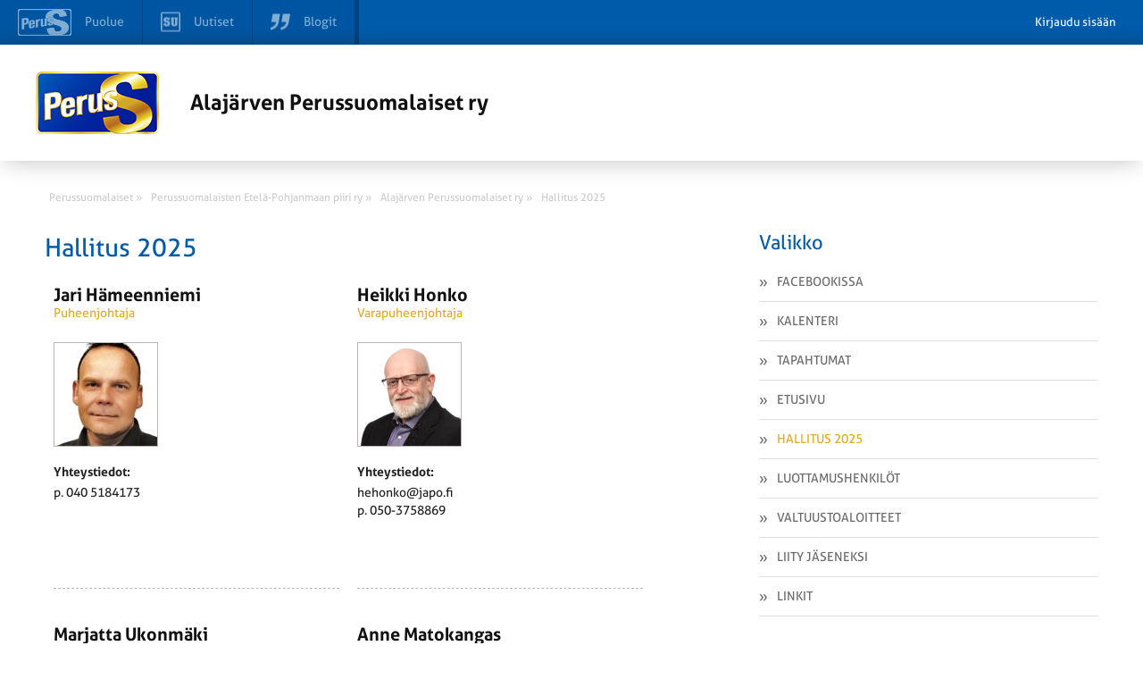

--- FILE ---
content_type: text/html; charset=UTF-8
request_url: https://alajarvi.perussuomalaiset.fi/hallitus/?doing_wp_cron=1713413603.0647029876708984375000
body_size: 8837
content:
<!DOCTYPE html>
<html>
<head>
	<meta charset="UTF-8">
	<title>Hallitus 2025 - Alajärven Perussuomalaiset ry</title>
	<meta name='robots' content='index, follow, max-image-preview:large, max-snippet:-1, max-video-preview:-1' />

	<!-- This site is optimized with the Yoast SEO plugin v26.6 - https://yoast.com/wordpress/plugins/seo/ -->
	<title>Hallitus 2025 - Alajärven Perussuomalaiset ry</title>
	<link rel="canonical" href="https://alajarvi.perussuomalaiset.fi/hallitus/" />
	<meta name="twitter:label1" content="Arvioitu lukuaika" />
	<meta name="twitter:data1" content="1 minuutti" />
	<script type="application/ld+json" class="yoast-schema-graph">{"@context":"https://schema.org","@graph":[{"@type":"WebPage","@id":"https://alajarvi.perussuomalaiset.fi/hallitus/","url":"https://alajarvi.perussuomalaiset.fi/hallitus/","name":"Hallitus 2025 - Alajärven Perussuomalaiset ry","isPartOf":{"@id":"https://alajarvi.perussuomalaiset.fi/#website"},"datePublished":"2013-11-15T07:29:43+00:00","dateModified":"2025-01-17T10:32:56+00:00","breadcrumb":{"@id":"https://alajarvi.perussuomalaiset.fi/hallitus/#breadcrumb"},"inLanguage":"fi","potentialAction":[{"@type":"ReadAction","target":["https://alajarvi.perussuomalaiset.fi/hallitus/"]}]},{"@type":"BreadcrumbList","@id":"https://alajarvi.perussuomalaiset.fi/hallitus/#breadcrumb","itemListElement":[{"@type":"ListItem","position":1,"name":"Home","item":"https://alajarvi.perussuomalaiset.fi/"},{"@type":"ListItem","position":2,"name":"Hallitus 2025"}]},{"@type":"WebSite","@id":"https://alajarvi.perussuomalaiset.fi/#website","url":"https://alajarvi.perussuomalaiset.fi/","name":"Alajärven Perussuomalaiset ry","description":"Uusi Perussuomalaiset  -sivusto","potentialAction":[{"@type":"SearchAction","target":{"@type":"EntryPoint","urlTemplate":"https://alajarvi.perussuomalaiset.fi/?s={search_term_string}"},"query-input":{"@type":"PropertyValueSpecification","valueRequired":true,"valueName":"search_term_string"}}],"inLanguage":"fi"}]}</script>
	<!-- / Yoast SEO plugin. -->


<meta property="og:image" content="https://alajarvi.perussuomalaiset.fi/wp-content/themes/wp-piirisivusto/gfx/og-share-image.png" /><link rel='dns-prefetch' href='//tunnistus.perussuomalaiset.fi' />
<link rel='dns-prefetch' href='//code.jquery.com' />
<link rel='dns-prefetch' href='//fonts.googleapis.com' />
<link rel="alternate" title="oEmbed (JSON)" type="application/json+oembed" href="https://alajarvi.perussuomalaiset.fi/wp-json/oembed/1.0/embed?url=https%3A%2F%2Falajarvi.perussuomalaiset.fi%2Fhallitus%2F" />
<link rel="alternate" title="oEmbed (XML)" type="text/xml+oembed" href="https://alajarvi.perussuomalaiset.fi/wp-json/oembed/1.0/embed?url=https%3A%2F%2Falajarvi.perussuomalaiset.fi%2Fhallitus%2F&#038;format=xml" />
<style id='wp-img-auto-sizes-contain-inline-css' type='text/css'>
img:is([sizes=auto i],[sizes^="auto," i]){contain-intrinsic-size:3000px 1500px}
/*# sourceURL=wp-img-auto-sizes-contain-inline-css */
</style>
<link rel='stylesheet' id='gw-events-styles-css' href='https://alajarvi.perussuomalaiset.fi/wp-content/plugins/wp-gw-event-manager/includes/Assets/css/gw-events-styles.css?ver=6.9' type='text/css' media='all' />
<link rel='stylesheet' id='style-css' href='https://alajarvi.perussuomalaiset.fi/wp-content/themes/wp-piirisivusto/style.css?ver=6.9' type='text/css' media='all' />
<style id='wp-emoji-styles-inline-css' type='text/css'>

	img.wp-smiley, img.emoji {
		display: inline !important;
		border: none !important;
		box-shadow: none !important;
		height: 1em !important;
		width: 1em !important;
		margin: 0 0.07em !important;
		vertical-align: -0.1em !important;
		background: none !important;
		padding: 0 !important;
	}
/*# sourceURL=wp-emoji-styles-inline-css */
</style>
<style id='wp-block-library-inline-css' type='text/css'>
:root{--wp-block-synced-color:#7a00df;--wp-block-synced-color--rgb:122,0,223;--wp-bound-block-color:var(--wp-block-synced-color);--wp-editor-canvas-background:#ddd;--wp-admin-theme-color:#007cba;--wp-admin-theme-color--rgb:0,124,186;--wp-admin-theme-color-darker-10:#006ba1;--wp-admin-theme-color-darker-10--rgb:0,107,160.5;--wp-admin-theme-color-darker-20:#005a87;--wp-admin-theme-color-darker-20--rgb:0,90,135;--wp-admin-border-width-focus:2px}@media (min-resolution:192dpi){:root{--wp-admin-border-width-focus:1.5px}}.wp-element-button{cursor:pointer}:root .has-very-light-gray-background-color{background-color:#eee}:root .has-very-dark-gray-background-color{background-color:#313131}:root .has-very-light-gray-color{color:#eee}:root .has-very-dark-gray-color{color:#313131}:root .has-vivid-green-cyan-to-vivid-cyan-blue-gradient-background{background:linear-gradient(135deg,#00d084,#0693e3)}:root .has-purple-crush-gradient-background{background:linear-gradient(135deg,#34e2e4,#4721fb 50%,#ab1dfe)}:root .has-hazy-dawn-gradient-background{background:linear-gradient(135deg,#faaca8,#dad0ec)}:root .has-subdued-olive-gradient-background{background:linear-gradient(135deg,#fafae1,#67a671)}:root .has-atomic-cream-gradient-background{background:linear-gradient(135deg,#fdd79a,#004a59)}:root .has-nightshade-gradient-background{background:linear-gradient(135deg,#330968,#31cdcf)}:root .has-midnight-gradient-background{background:linear-gradient(135deg,#020381,#2874fc)}:root{--wp--preset--font-size--normal:16px;--wp--preset--font-size--huge:42px}.has-regular-font-size{font-size:1em}.has-larger-font-size{font-size:2.625em}.has-normal-font-size{font-size:var(--wp--preset--font-size--normal)}.has-huge-font-size{font-size:var(--wp--preset--font-size--huge)}.has-text-align-center{text-align:center}.has-text-align-left{text-align:left}.has-text-align-right{text-align:right}.has-fit-text{white-space:nowrap!important}#end-resizable-editor-section{display:none}.aligncenter{clear:both}.items-justified-left{justify-content:flex-start}.items-justified-center{justify-content:center}.items-justified-right{justify-content:flex-end}.items-justified-space-between{justify-content:space-between}.screen-reader-text{border:0;clip-path:inset(50%);height:1px;margin:-1px;overflow:hidden;padding:0;position:absolute;width:1px;word-wrap:normal!important}.screen-reader-text:focus{background-color:#ddd;clip-path:none;color:#444;display:block;font-size:1em;height:auto;left:5px;line-height:normal;padding:15px 23px 14px;text-decoration:none;top:5px;width:auto;z-index:100000}html :where(.has-border-color){border-style:solid}html :where([style*=border-top-color]){border-top-style:solid}html :where([style*=border-right-color]){border-right-style:solid}html :where([style*=border-bottom-color]){border-bottom-style:solid}html :where([style*=border-left-color]){border-left-style:solid}html :where([style*=border-width]){border-style:solid}html :where([style*=border-top-width]){border-top-style:solid}html :where([style*=border-right-width]){border-right-style:solid}html :where([style*=border-bottom-width]){border-bottom-style:solid}html :where([style*=border-left-width]){border-left-style:solid}html :where(img[class*=wp-image-]){height:auto;max-width:100%}:where(figure){margin:0 0 1em}html :where(.is-position-sticky){--wp-admin--admin-bar--position-offset:var(--wp-admin--admin-bar--height,0px)}@media screen and (max-width:600px){html :where(.is-position-sticky){--wp-admin--admin-bar--position-offset:0px}}
/*wp_block_styles_on_demand_placeholder:696a44fe02977*/
/*# sourceURL=wp-block-library-inline-css */
</style>
<style id='classic-theme-styles-inline-css' type='text/css'>
/*! This file is auto-generated */
.wp-block-button__link{color:#fff;background-color:#32373c;border-radius:9999px;box-shadow:none;text-decoration:none;padding:calc(.667em + 2px) calc(1.333em + 2px);font-size:1.125em}.wp-block-file__button{background:#32373c;color:#fff;text-decoration:none}
/*# sourceURL=/wp-includes/css/classic-themes.min.css */
</style>
<link rel='stylesheet' id='rcrumbs_style-css' href='https://alajarvi.perussuomalaiset.fi/wp-content/themes/wp-piirisivusto/jquery.rcrumbs.css?ver=6.9' type='text/css' media='all' />
<link rel='stylesheet' id='opensans-css' href='//fonts.googleapis.com/css?family=Open+Sans%3A400italic%2C400%2C300%2C700&#038;ver=6.9' type='text/css' media='all' />
<link rel='stylesheet' id='calendar-main-css' href='https://alajarvi.perussuomalaiset.fi/wp-content/themes/wp-piirisivusto/calendar-main.css?ver=6.9' type='text/css' media='all' />
<script type="text/javascript" src="//code.jquery.com/jquery-1.10.2.min.js?ver=1.10.2" id="jquery-js"></script>
<script type="text/javascript" id="top-bar-plugin-client-js-js-extra">
/* <![CDATA[ */
var auth = {"login":"0","login_url":"https://www.perussuomalaiset.fi/wp-login.php?action=login&redirect_to=https%3A%2F%2Falajarvi.perussuomalaiset.fi%2Fhallitus%2F%3Fdoing_wp_cron%3D1713413603.0647029876708984375000","logout_url":"https://alajarvi.perussuomalaiset.fi/wp-login.php?action=logout&redirect_to=https%3A%2F%2Ftunnistus.perussuomalaiset.fi%2Fauth%2Flogout%2F%3Fredirect_to%3Dhttps%253A%252F%252Falajarvi.perussuomalaiset.fi%252Fhallitus%252F%253Fdoing_wp_cron%253D1713413603.0647029876708984375000&_wpnonce=2900e6672a","base_url":"https://alajarvi.perussuomalaiset.fi/","redirect_to":"https://www.perussuomalaiset.fi/wp-admin?redirect_to=https%3A%2F%2Falajarvi.perussuomalaiset.fi%2Fhallitus%2F%3Fdoing_wp_cron%3D1713413603.0647029876708984375000"};
//# sourceURL=top-bar-plugin-client-js-js-extra
/* ]]> */
</script>
<script type="text/javascript" src="https://alajarvi.perussuomalaiset.fi/wp-content/plugins/ps-tunnus/js/client.js?ver=0.1" id="top-bar-plugin-client-js-js"></script>
<script type="text/javascript" src="https://tunnistus.perussuomalaiset.fi/js/top-bar/bar.js?ver=0.1" id="top-bar-plugin-js-js" defer></script>
<script type="text/javascript" id="pw-script-js-extra">
/* <![CDATA[ */
var ajaxurlvars = {"ajax_url":"https://alajarvi.perussuomalaiset.fi/wp-admin/admin-ajax.php"};
//# sourceURL=pw-script-js-extra
/* ]]> */
</script>
<script type="text/javascript" src="https://alajarvi.perussuomalaiset.fi/wp-content/themes/wp-piirisivusto/test.js?ver=6.9" id="pw-script-js"></script>
<script type="text/javascript" src="https://alajarvi.perussuomalaiset.fi/wp-content/themes/wp-piirisivusto/js/Hyphenator.js?ver=6.9" id="hyphenator-js"></script>
<script type="text/javascript" src="https://alajarvi.perussuomalaiset.fi/wp-content/themes/wp-piirisivusto/js/hyphenator-run.js?ver=6.9" id="hyphenator-run-js"></script>
<script type="text/javascript" src="https://alajarvi.perussuomalaiset.fi/wp-content/themes/wp-piirisivusto/js/html5.min.js?ver=6.9" id="html5-js"></script>
<script type="text/javascript" src="https://alajarvi.perussuomalaiset.fi/wp-content/themes/wp-piirisivusto/js/jquery.rcrumbs.js?ver=1.0" id="rcrumbs-js"></script>
<script type="text/javascript" src="https://alajarvi.perussuomalaiset.fi/wp-content/themes/wp-piirisivusto/js/main.js?ver=1.0" id="main-js"></script>
<script type="text/javascript" src="https://alajarvi.perussuomalaiset.fi/wp-content/themes/wp-piirisivusto/js/calendar-main.js?ver=6.9" id="calendar-main-js"></script>
<link rel="https://api.w.org/" href="https://alajarvi.perussuomalaiset.fi/wp-json/" /><link rel="alternate" title="JSON" type="application/json" href="https://alajarvi.perussuomalaiset.fi/wp-json/wp/v2/pages/20" /><link rel='shortlink' href='https://alajarvi.perussuomalaiset.fi/?p=20' />
<!-- Analytics by WP Statistics - https://wp-statistics.com -->
<script type="text/javascript" src="https://maps.googleapis.com/maps/api/js?language=fi&amp;ver=6.0.2&amp;key=AIzaSyBzSZ8dwo8OLZ4bfvRPAPYEcJwdpNtUkq4&loading=async&libraries=marker" id="gmaps-js"></script>	<meta name="viewport" content="width=device-width, initial-scale=1.0, maximum-scale=1.0, user-scalable=no">
	<meta http-equiv="cleartype" content="on">
	<meta http-equiv="X-UA-Compatible" content="IE=edge,chrome=1">
	<link rel="shortcut icon" href="https://alajarvi.perussuomalaiset.fi/wp-content/uploads/favicon.ico" />
</head>
	<body class="wp-singular page-template page-template-administration page-template-administration-php page page-id-20 wp-theme-wp-piirisivusto">
	

		
		<section id="wrapper">

			<header class="row header">
				<div class="container">
					<div class="col-24-wide col-m-24 col-s-24-wide col-xs-24-wide">
						<div class="ps-hero">
							<a href="https://alajarvi.perussuomalaiset.fi">
																	<img id="pslogo" src="https://alajarvi.perussuomalaiset.fi/wp-content/themes/wp-piirisivusto/gfx/ps-logous.png" alt="" />
															</a>
							<a href="https://alajarvi.perussuomalaiset.fi" class="ps-hero-heading">
								<h2>Alajärven Perussuomalaiset ry </h2>
							</a>
							<button class="visible nav-toggle alignright lines-button close col-hide col-show-m col-show-s col-show-xs" type="button" role="button" aria-label="Toggle Navigation">
								<span class="lines"></span>
							</button>
						</div>
					</div>
				</div>
			
		</header>

		<section id="body" class="container">

			<section id="breadcrumb" class="col-24">
				<ul>
					<li><a href="https://www.perussuomalaiset.fi"><span class="divider" >Perussuomalaiset &raquo;</span></a></li><li><a href="http://etela-pohjanmaa.perussuomalaiset.fi"><span class="divider" >Perussuomalaisten Etelä-Pohjanmaan piiri ry &raquo;</span></a></li><li><a href="http://alajarvi.perussuomalaiset.fi"><span class="divider" >Alajärven Perussuomalaiset ry  &raquo;</span></a></li><li><a href="https://alajarvi.perussuomalaiset.fi/hallitus/"><span class="last divider" >Hallitus 2025</span></a></li>				</ul>
			</section>

			<nav class="navigation col-hide-l col-hide-xl">

				<ul class="col-hide-s col-hide-xs col-hide-m  ">
<li >
    <a href="https://alajarvi.perussuomalaiset.fi/facebookissa/">
        <img src="https://alajarvi.perussuomalaiset.fi/wp-content/themes/wp-piirisivusto/gfx/menu_prefix.png" alt="" />
        Facebookissa    </a>
</li>


<li >
    <a href="https://alajarvi.perussuomalaiset.fi/kalenteri/">
        <img src="https://alajarvi.perussuomalaiset.fi/wp-content/themes/wp-piirisivusto/gfx/menu_prefix.png" alt="" />
        Kalenteri    </a>
</li>


<li >
    <a href="https://alajarvi.perussuomalaiset.fi/tapahtumat/">
        <img src="https://alajarvi.perussuomalaiset.fi/wp-content/themes/wp-piirisivusto/gfx/menu_prefix.png" alt="" />
        Tapahtumat    </a>
</li>


<li >
    <a href="https://alajarvi.perussuomalaiset.fi/">
        <img src="https://alajarvi.perussuomalaiset.fi/wp-content/themes/wp-piirisivusto/gfx/menu_prefix.png" alt="" />
        Etusivu    </a>
</li>


<li  class="active">
    <a href="https://alajarvi.perussuomalaiset.fi/hallitus/">
        <img src="https://alajarvi.perussuomalaiset.fi/wp-content/themes/wp-piirisivusto/gfx/menu_prefix.png" alt="" />
        Hallitus 2025    </a>
</li>


<li >
    <a href="https://alajarvi.perussuomalaiset.fi/luottamushenkilot/">
        <img src="https://alajarvi.perussuomalaiset.fi/wp-content/themes/wp-piirisivusto/gfx/menu_prefix.png" alt="" />
        Luottamushenkilöt    </a>
</li>


<li >
    <a href="https://alajarvi.perussuomalaiset.fi/valtuustoaloitteet/">
        <img src="https://alajarvi.perussuomalaiset.fi/wp-content/themes/wp-piirisivusto/gfx/menu_prefix.png" alt="" />
        Valtuustoaloitteet    </a>
</li>


<li >
    <a href="https://alajarvi.perussuomalaiset.fi/jasenyys/">
        <img src="https://alajarvi.perussuomalaiset.fi/wp-content/themes/wp-piirisivusto/gfx/menu_prefix.png" alt="" />
        Liity jäseneksi    </a>
</li>


<li >
    <a href="https://alajarvi.perussuomalaiset.fi/linkit/">
        <img src="https://alajarvi.perussuomalaiset.fi/wp-content/themes/wp-piirisivusto/gfx/menu_prefix.png" alt="" />
        Linkit    </a>
</li>

</ul>
			</nav>

			<section id="content" class="col-14 col-m-24 col-s-24-wide col-xs-24-wide sub-content" >

<h2 class="yellow">Hallitus 2025</h2>
<div class="row main-persons">

<article class="highlighted col-12 col-xs-24-wide col-s-24-wide">
		<div class="highlighted-name">
		<h2>Jari Hämeenniemi</h2>

		
		<h3>Puheenjohtaja</h3>
	</div>
	<figure>
					<img width="115" height="115" src="https://alajarvi.perussuomalaiset.fi/wp-content/uploads/sites/172/2023/01/i-mediat_2022-11_478b22eb-4801-4f79-b2dd-810dc54e4fc5_h_meenniemi_jari-e1711541829302-115x115.jpg" class="attachment-person_image size-person_image wp-post-image" alt="Jari Hämeenniemi" decoding="async" loading="lazy" srcset="https://alajarvi.perussuomalaiset.fi/wp-content/uploads/sites/172/2023/01/i-mediat_2022-11_478b22eb-4801-4f79-b2dd-810dc54e4fc5_h_meenniemi_jari-e1711541829302-115x115.jpg 115w, https://alajarvi.perussuomalaiset.fi/wp-content/uploads/sites/172/2023/01/i-mediat_2022-11_478b22eb-4801-4f79-b2dd-810dc54e4fc5_h_meenniemi_jari-e1711541829302-150x150.jpg 150w, https://alajarvi.perussuomalaiset.fi/wp-content/uploads/sites/172/2023/01/i-mediat_2022-11_478b22eb-4801-4f79-b2dd-810dc54e4fc5_h_meenniemi_jari-e1711541829302-125x125.jpg 125w, https://alajarvi.perussuomalaiset.fi/wp-content/uploads/sites/172/2023/01/i-mediat_2022-11_478b22eb-4801-4f79-b2dd-810dc54e4fc5_h_meenniemi_jari-e1711541829302-90x90.jpg 90w" sizes="auto, (max-width: 115px) 100vw, 115px" />			</figure>

    <div class="highlighted-info">
                    <h4>Yhteystiedot:</h4>
                                    <p>p. <a href="tel:&#48;&#x34;&#x30;&#32;&#x35;&#x31;8&#x34;&#x31;7&#51;" rel="nofollow">&#x30;&#x34;&#x30;&#x20;&#x35;&#x31;&#x38;&#x34;&#x31;&#x37;&#x33;</a></p>                    
        
        
        

    </div>
    <ul class="deputy-some">
                                            </ul>
</article>

<article class="highlighted col-12 col-xs-24-wide col-s-24-wide">
		<div class="highlighted-name">
		<h2>Heikki Honko</h2>

		
		<h3>Varapuheenjohtaja</h3>
	</div>
	<figure>
					<img width="115" height="115" src="https://alajarvi.perussuomalaiset.fi/wp-content/uploads/sites/172/2024/03/Heikki-Honko-sit-115x115.jpg" class="attachment-person_image size-person_image wp-post-image" alt="" decoding="async" loading="lazy" srcset="https://alajarvi.perussuomalaiset.fi/wp-content/uploads/sites/172/2024/03/Heikki-Honko-sit-115x115.jpg 115w, https://alajarvi.perussuomalaiset.fi/wp-content/uploads/sites/172/2024/03/Heikki-Honko-sit-300x300.jpg 300w, https://alajarvi.perussuomalaiset.fi/wp-content/uploads/sites/172/2024/03/Heikki-Honko-sit-1024x1024.jpg 1024w, https://alajarvi.perussuomalaiset.fi/wp-content/uploads/sites/172/2024/03/Heikki-Honko-sit-150x150.jpg 150w, https://alajarvi.perussuomalaiset.fi/wp-content/uploads/sites/172/2024/03/Heikki-Honko-sit-768x768.jpg 768w, https://alajarvi.perussuomalaiset.fi/wp-content/uploads/sites/172/2024/03/Heikki-Honko-sit-1536x1536.jpg 1536w, https://alajarvi.perussuomalaiset.fi/wp-content/uploads/sites/172/2024/03/Heikki-Honko-sit-125x125.jpg 125w, https://alajarvi.perussuomalaiset.fi/wp-content/uploads/sites/172/2024/03/Heikki-Honko-sit-90x90.jpg 90w, https://alajarvi.perussuomalaiset.fi/wp-content/uploads/sites/172/2024/03/Heikki-Honko-sit-680x680.jpg 680w, https://alajarvi.perussuomalaiset.fi/wp-content/uploads/sites/172/2024/03/Heikki-Honko-sit.jpg 1856w" sizes="auto, (max-width: 115px) 100vw, 115px" />			</figure>

    <div class="highlighted-info">
                    <h4>Yhteystiedot:</h4>
            <p><a href="mailto:&#x68;&#101;&#104;&#x6f;&#x6e;&#107;&#111;&#x40;&#x6a;&#97;&#112;&#x6f;&#x2e;&#102;&#105;" rel="nofollow">&#x68;e&#x68;o&#x6e;&#107;&#x6f;&#64;j&#x61;p&#x6f;&#46;&#x66;&#105;</a></p>                        <p>p. <a href="tel:&#x30;&#x35;&#x30;&#x2d;&#x33;&#x37;&#x35;&#x38;&#x38;&#x36;&#x39;" rel="nofollow">050-3758869</a></p>                    
        
        
        

    </div>
    <ul class="deputy-some">
                                            </ul>
</article>

<article class="highlighted col-12 col-xs-24-wide col-s-24-wide">
		<div class="highlighted-name">
		<h2>Marjatta Ukonmäki</h2>

		
		<h3>Sihteeri</h3>
	</div>
	<figure>
					<img width="115" height="115" src="https://alajarvi.perussuomalaiset.fi/wp-content/uploads/sites/172/2024/01/marj.Ukonmaki-e1711517880811-115x115.jpg" class="attachment-person_image size-person_image wp-post-image" alt="" decoding="async" loading="lazy" srcset="https://alajarvi.perussuomalaiset.fi/wp-content/uploads/sites/172/2024/01/marj.Ukonmaki-e1711517880811-115x115.jpg 115w, https://alajarvi.perussuomalaiset.fi/wp-content/uploads/sites/172/2024/01/marj.Ukonmaki-e1711517880811-150x150.jpg 150w, https://alajarvi.perussuomalaiset.fi/wp-content/uploads/sites/172/2024/01/marj.Ukonmaki-e1711517880811-125x125.jpg 125w, https://alajarvi.perussuomalaiset.fi/wp-content/uploads/sites/172/2024/01/marj.Ukonmaki-e1711517880811-90x90.jpg 90w" sizes="auto, (max-width: 115px) 100vw, 115px" />			</figure>

    <div class="highlighted-info">
                    <h4>Yhteystiedot:</h4>
                                    <p>p. <a href="tel:&#x30;&#x34;&#x34;&#x2d;&#x35;&#x35;&#x37;&#x33;&#x31;&#x36;&#x30;" rel="nofollow">&#x30;&#x34;&#x34;&#45;&#53;57&#x33;&#x31;&#x36;&#48;</a></p>                    
        
        
        

    </div>
    <ul class="deputy-some">
                                            </ul>
</article>

<article class="highlighted col-12 col-xs-24-wide col-s-24-wide">
		<div class="highlighted-name">
		<h2>Anne Matokangas</h2>

		
		<h3>Hallituksen jäsen</h3>
	</div>
	<figure>
					<img width="115" height="115" src="https://alajarvi.perussuomalaiset.fi/wp-content/uploads/sites/172/2017/03/anne_matokangas-e1488373747663-115x115.jpg" class="attachment-person_image size-person_image wp-post-image" alt="" decoding="async" loading="lazy" srcset="https://alajarvi.perussuomalaiset.fi/wp-content/uploads/sites/172/2017/03/anne_matokangas-e1488373747663-115x115.jpg 115w, https://alajarvi.perussuomalaiset.fi/wp-content/uploads/sites/172/2017/03/anne_matokangas-e1488373747663-150x150.jpg 150w, https://alajarvi.perussuomalaiset.fi/wp-content/uploads/sites/172/2017/03/anne_matokangas-e1488373747663-125x125.jpg 125w, https://alajarvi.perussuomalaiset.fi/wp-content/uploads/sites/172/2017/03/anne_matokangas-e1488373747663-90x90.jpg 90w" sizes="auto, (max-width: 115px) 100vw, 115px" />			</figure>

    <div class="highlighted-info">
                    <h4>Yhteystiedot:</h4>
            <p><a href="mailto:&#x61;&#110;n&#x65;&#109;a&#x74;&#111;k&#x61;&#x6e;&#103;&#x61;&#x73;&#64;g&#x6d;&#97;i&#x6c;&#46;c&#x6f;&#x6d;" rel="nofollow">&#x61;&#110;n&#x65;&#109;a&#x74;&#x6f;&#107;&#x61;&#x6e;&#103;a&#x73;&#64;g&#x6d;&#x61;&#105;&#x6c;&#x2e;&#99;o&#x6d;</a></p>                        <p>p. <a href="tel:&#48;&#x34;4&#45;&#x35;3&#x31;&#x35;&#48;&#x32;8" rel="nofollow">&#x30;&#x34;&#x34;&#x2d;&#x35;&#x33;&#x31;&#x35;&#x30;&#x32;&#x38;</a></p>                    
        
        
        

    </div>
    <ul class="deputy-some">
                                            </ul>
</article>

<article class="highlighted col-12 col-xs-24-wide col-s-24-wide">
		<div class="highlighted-name">
		<h2>Pasi Siirilä</h2>

		
		<h3>Hallituksen jäsen</h3>
	</div>
	<figure>
					<img width="115" height="115" src="https://alajarvi.perussuomalaiset.fi/wp-content/uploads/sites/172/2017/12/pasi_siirila-e1711541886790-115x115.jpg" class="attachment-person_image size-person_image wp-post-image" alt="" decoding="async" loading="lazy" srcset="https://alajarvi.perussuomalaiset.fi/wp-content/uploads/sites/172/2017/12/pasi_siirila-e1711541886790-115x115.jpg 115w, https://alajarvi.perussuomalaiset.fi/wp-content/uploads/sites/172/2017/12/pasi_siirila-e1711541886790-150x150.jpg 150w, https://alajarvi.perussuomalaiset.fi/wp-content/uploads/sites/172/2017/12/pasi_siirila-e1711541886790-125x125.jpg 125w, https://alajarvi.perussuomalaiset.fi/wp-content/uploads/sites/172/2017/12/pasi_siirila-e1711541886790-90x90.jpg 90w" sizes="auto, (max-width: 115px) 100vw, 115px" />			</figure>

    <div class="highlighted-info">
                    <h4>Yhteystiedot:</h4>
            <p><a href="mailto:&#x70;&#x61;&#115;o&#46;&#x37;&#x33;&#64;&#104;o&#x74;&#x6d;&#97;&#105;l&#x2e;&#x63;&#x6f;&#109;" rel="nofollow">&#x70;&#x61;&#x73;&#x6f;&#x2e;&#x37;&#x33;&#64;&#104;&#111;&#116;&#109;ail&#46;&#x63;&#x6f;&#x6d;</a></p>                        <p>p. <a href="tel:&#x30;5&#x30;-&#x35;&#50;&#x35;&#51;3&#x39;0" rel="nofollow">050&#45;&#53;&#50;&#53;&#x33;&#x33;&#x39;&#x30;</a></p>                    
        
        
        

    </div>
    <ul class="deputy-some">
                                            </ul>
</article>
</div>
<div class="clear"></div>



	<h2 class="yellow">Muut vastuuhenkilöt</h2>



<div class="row minor-persons">
<article class="normal row">
	<aside class="left col-12 col-xs-24 col-s-24">
		<h2>Hallituksen jäsen	</aside>
	<aside class="right col-12 col-xs-24 col-s-24">
		
		<h2>Jarno Perkkiö</h2>

		
        <div class="normal_person">
            
            
            
            
        </div>

        <ul class="deputy-some">
                                                                    </ul>
	</aside>
	<div class="clear"></div>
</article>


<article class="normal row">
	<aside class="left col-12 col-xs-24 col-s-24">
		<h2>Hallituksen jäsen	</aside>
	<aside class="right col-12 col-xs-24 col-s-24">
		
		<h2>Miia Laitinen</h2>

		
        <div class="normal_person">
            
            
            
            
        </div>

        <ul class="deputy-some">
                                                                    </ul>
	</aside>
	<div class="clear"></div>
</article>


</div>
<div class="clear"></div>

<div class="somebuttons">

<ul class="some-buttons right">
	<li class="facebook social-media-button">
		<a target="_blank" href="https://www.facebook.com/sharer.php?u=https%3A%2F%2Falajarvi.perussuomalaiset.fi%2Fhallitus">
			<svg><use xlink:href="https://alajarvi.perussuomalaiset.fi/wp-content/themes/wp-piirisivusto/images/some_buttons.svg#facebook-share"></use></svg>
			<span>
				Jaa Facebookissa
			</span>
		</a>
	</li>
	<li class="twitter social-media-button">
		<a target="_blank" href="https://twitter.com/intent/tweet?text=Alaj%C3%A4rven+Perussuomalaiset+ry++%7C+Miia+Laitinen&url=https%3A%2F%2Falajarvi.perussuomalaiset.fi%2Fhallitus">
			<svg><use xlink:href="https://alajarvi.perussuomalaiset.fi/wp-content/themes/wp-piirisivusto/images/some_buttons.svg#twitter-share"></use></svg>
			<span>
				Jaa Twitterissä
			</span>
		</a>
	</li>
</ul>

</div>

		</section>
		<aside id="sidebar" class="col-8 col-l-offset-2 col-xl-offset-2 col-m-24 col-s-24-wide col-xs-24-wide">
	<nav class="col-hide-s col-hide-xs col-hide-m">
		<div class="title">
			<h2 class="yellow navbar-title">Valikko</h2>
			<div class="clear"></div>
		</div>
		<ul class="col-hide-s col-hide-xs col-hide-m  ">
<li >
    <a href="https://alajarvi.perussuomalaiset.fi/facebookissa/">
        <img src="https://alajarvi.perussuomalaiset.fi/wp-content/themes/wp-piirisivusto/gfx/menu_prefix.png" alt="" />
        Facebookissa    </a>
</li>


<li >
    <a href="https://alajarvi.perussuomalaiset.fi/kalenteri/">
        <img src="https://alajarvi.perussuomalaiset.fi/wp-content/themes/wp-piirisivusto/gfx/menu_prefix.png" alt="" />
        Kalenteri    </a>
</li>


<li >
    <a href="https://alajarvi.perussuomalaiset.fi/tapahtumat/">
        <img src="https://alajarvi.perussuomalaiset.fi/wp-content/themes/wp-piirisivusto/gfx/menu_prefix.png" alt="" />
        Tapahtumat    </a>
</li>


<li >
    <a href="https://alajarvi.perussuomalaiset.fi/">
        <img src="https://alajarvi.perussuomalaiset.fi/wp-content/themes/wp-piirisivusto/gfx/menu_prefix.png" alt="" />
        Etusivu    </a>
</li>


<li  class="active">
    <a href="https://alajarvi.perussuomalaiset.fi/hallitus/">
        <img src="https://alajarvi.perussuomalaiset.fi/wp-content/themes/wp-piirisivusto/gfx/menu_prefix.png" alt="" />
        Hallitus 2025    </a>
</li>


<li >
    <a href="https://alajarvi.perussuomalaiset.fi/luottamushenkilot/">
        <img src="https://alajarvi.perussuomalaiset.fi/wp-content/themes/wp-piirisivusto/gfx/menu_prefix.png" alt="" />
        Luottamushenkilöt    </a>
</li>


<li >
    <a href="https://alajarvi.perussuomalaiset.fi/valtuustoaloitteet/">
        <img src="https://alajarvi.perussuomalaiset.fi/wp-content/themes/wp-piirisivusto/gfx/menu_prefix.png" alt="" />
        Valtuustoaloitteet    </a>
</li>


<li >
    <a href="https://alajarvi.perussuomalaiset.fi/jasenyys/">
        <img src="https://alajarvi.perussuomalaiset.fi/wp-content/themes/wp-piirisivusto/gfx/menu_prefix.png" alt="" />
        Liity jäseneksi    </a>
</li>


<li >
    <a href="https://alajarvi.perussuomalaiset.fi/linkit/">
        <img src="https://alajarvi.perussuomalaiset.fi/wp-content/themes/wp-piirisivusto/gfx/menu_prefix.png" alt="" />
        Linkit    </a>
</li>

</ul>	</nav>


<section  class="front-su-most-popular">
	<header class="row title">
		<h2 class="col-24-wide col-s-24-wide col-xs-24-wide yellow sidebar-sub-header">Viimeisimmät uutiset</h2>
	</header>
	<div class="row news-rows">
		<div class="col-24-wide col-s-24-wide col-xs-24-wide">
			
<article class="col-24-wide ">

        <figure class="full-image-center">
        <img style="" src="https://media.suomenuutiset.fi/wp-content/uploads/2021/06/asuntojono.png" alt="Ulkomaalaistaustaisilla merkittävä yliedustus pääkaupunkiseudun vuokra-asunnoissa">
    </figure>
        <div class="info">
        <header>
            <span class="date">16.1.2026</span>
                        <span class="category"><a href="https://www.suomenuutiset.fi/kategoria/politiikka" rel="external">Politiikka</a></span>
                    </header>

        <a href="https://www.suomenuutiset.fi/ulkomaalaistaustaisilla-merkittava-yliedustus-paakaupunkiseudun-vuokra-asunnoissa/" rel="external">
            <h3 class="hyphenate">Ulkomaalaistaustaisilla merkittävä yliedustus pääkaupunkiseudun vuokra-asunnoissa</h3>
        </a>
    </div>

    </article>

<article class="col-24-wide ">

        <figure class="full-image-center">
        <img style="" src="https://media.suomenuutiset.fi/wp-content/uploads/2026/01/IMG_1921-scaled-e1768559819806.jpeg" alt="Ilotulitekielto jakaa eduskuntapuolueita – Mäkelä: ”Täyskielto olisi askel ei-toivottuun holhousyhteiskuntaan”">
    </figure>
        <div class="info">
        <header>
            <span class="date">16.1.2026</span>
                        <span class="category"><a href="https://www.suomenuutiset.fi/kategoria/politiikka" rel="external">Politiikka</a></span>
                    </header>

        <a href="https://www.suomenuutiset.fi/ilotulitekielto-jakaa-eduskuntapuolueita-makela-tayskielto-olisi-askel-ei-toivottuun-holhousyhteiskuntaan/" rel="external">
            <h3 class="hyphenate">Ilotulitekielto jakaa eduskuntapuolueita – Mäkelä: ”Täyskielto olisi askel ei-toivottuun holhousyhteiskuntaan”</h3>
        </a>
    </div>

    </article>

<article class="col-24-wide ">

        <figure class="full-image-center">
        <img style="" src="https://media.suomenuutiset.fi/wp-content/uploads/2026/01/IMG_1920-scaled-e1768552289686.jpeg" alt="Esiopetuksen kokeilu ei kaventanut lasten välisiä eroja – hintalappu veronmaksajille yli 22 miljoonaa euroa">
    </figure>
        <div class="info">
        <header>
            <span class="date">16.1.2026</span>
                        <span class="category"><a href="https://www.suomenuutiset.fi/kategoria/politiikka" rel="external">Politiikka</a></span>
                    </header>

        <a href="https://www.suomenuutiset.fi/esiopetuksen-kokeilu-ei-kaventanut-lasten-valisia-eroja-hintalappu-veronmaksajille-yli-22-miljoonaa-euroa/" rel="external">
            <h3 class="hyphenate">Esiopetuksen kokeilu ei kaventanut lasten välisiä eroja – hintalappu veronmaksajille yli 22 miljoonaa euroa</h3>
        </a>
    </div>

    </article>

<article class="col-24-wide ">

        <figure class="full-image-center">
        <img style="" src="https://media.suomenuutiset.fi/wp-content/uploads/2026/01/IMG_1919-scaled-e1768499625747.jpeg" alt="Päivän Pointti: Häirintäkohu myllertää SDP:ssa – valtamedia kehysti häirinnän kaikkien puolueiden ongelmaksi">
    </figure>
        <div class="info">
        <header>
            <span class="date">16.1.2026</span>
                        <span class="category"><a href="https://www.suomenuutiset.fi/kategoria/politiikka" rel="external">Politiikka</a></span>
                    </header>

        <a href="https://www.suomenuutiset.fi/paivan-pointti-hairintakohu-myllertaa-sdpssa-valtamedia-heti-kehysti-hairinnasta-koko-eduskunnan-ja-kaikkien-puolueiden-ongelman/" rel="external">
            <h3 class="hyphenate">Päivän Pointti: Häirintäkohu myllertää SDP:ssa – valtamedia kehysti häirinnän kaikkien puolueiden ongelmaksi</h3>
        </a>
    </div>

    </article>

<article class="col-24-wide ">

        <figure class="full-image-center">
        <img style="" src="https://media.suomenuutiset.fi/wp-content/uploads/2026/01/IMG_1917-scaled-e1768494501470.jpeg" alt="Iran perui mielenosoittajien teloitukset – Yhdysvallat seuraa toistaiseksi tilannetta">
    </figure>
        <div class="info">
        <header>
            <span class="date">16.1.2026</span>
                        <span class="category"><a href="https://www.suomenuutiset.fi/kategoria/politiikka" rel="external">Politiikka</a></span>
                    </header>

        <a href="https://www.suomenuutiset.fi/iran-perui-mielenosoittajien-teloitukset-yhdysvallat-seuraa-toistaiseksi-tilannetta/" rel="external">
            <h3 class="hyphenate">Iran perui mielenosoittajien teloitukset – Yhdysvallat seuraa toistaiseksi tilannetta</h3>
        </a>
    </div>

    </article>
		</div>
	</div>
	<a class="side_more_news" href="https://www.suomenuutiset.fi">
			Lisää suomenuutiset.fi &#187;
	</a>
	<div class="clear"></div>
</section>


</aside>
		<div class="clear"></div>
		</section>
		<footer class="footer">
			<div  class="container">
				<h2>Alajärven Perussuomalaiset ry </h2><span><br /></span>						<script type="speculationrules">
{"prefetch":[{"source":"document","where":{"and":[{"href_matches":"/*"},{"not":{"href_matches":["/wp-*.php","/wp-admin/*","/wp-content/uploads/sites/172/*","/wp-content/*","/wp-content/plugins/*","/wp-content/themes/wp-piirisivusto/*","/*\\?(.+)"]}},{"not":{"selector_matches":"a[rel~=\"nofollow\"]"}},{"not":{"selector_matches":".no-prefetch, .no-prefetch a"}}]},"eagerness":"conservative"}]}
</script>
<script type="text/javascript" src="https://alajarvi.perussuomalaiset.fi/wp-content/plugins/wp-gw-event-manager/includes/Assets/js/gw-events.js?ver=1.0.0" id="gw-events-js"></script>
<script type="text/javascript" id="wp-statistics-tracker-js-extra">
/* <![CDATA[ */
var WP_Statistics_Tracker_Object = {"requestUrl":"https://alajarvi.perussuomalaiset.fi","ajaxUrl":"https://alajarvi.perussuomalaiset.fi/wp-admin/admin-ajax.php","hitParams":{"wp_statistics_hit":1,"source_type":"page","source_id":20,"search_query":"","signature":"33cd1c1269bf4c0260a3d5d0faf8d2d7","action":"wp_statistics_hit_record"},"option":{"dntEnabled":"","bypassAdBlockers":"1","consentIntegration":{"name":null,"status":[]},"isPreview":false,"userOnline":false,"trackAnonymously":false,"isWpConsentApiActive":false,"consentLevel":""},"isLegacyEventLoaded":"","customEventAjaxUrl":"https://alajarvi.perussuomalaiset.fi/wp-admin/admin-ajax.php?action=wp_statistics_custom_event&nonce=cad5e78f6c","onlineParams":{"wp_statistics_hit":1,"source_type":"page","source_id":20,"search_query":"","signature":"33cd1c1269bf4c0260a3d5d0faf8d2d7","action":"wp_statistics_online_check"},"jsCheckTime":"60000","isConsoleVerbose":"1"};
//# sourceURL=wp-statistics-tracker-js-extra
/* ]]> */
</script>
<script type="text/javascript" src="https://alajarvi.perussuomalaiset.fi/?1c8d14=585eeef212.js&amp;ver=14.16" id="wp-statistics-tracker-js"></script>
<script id="wp-emoji-settings" type="application/json">
{"baseUrl":"https://s.w.org/images/core/emoji/17.0.2/72x72/","ext":".png","svgUrl":"https://s.w.org/images/core/emoji/17.0.2/svg/","svgExt":".svg","source":{"concatemoji":"https://alajarvi.perussuomalaiset.fi/wp-includes/js/wp-emoji-release.min.js?ver=6.9"}}
</script>
<script type="module">
/* <![CDATA[ */
/*! This file is auto-generated */
const a=JSON.parse(document.getElementById("wp-emoji-settings").textContent),o=(window._wpemojiSettings=a,"wpEmojiSettingsSupports"),s=["flag","emoji"];function i(e){try{var t={supportTests:e,timestamp:(new Date).valueOf()};sessionStorage.setItem(o,JSON.stringify(t))}catch(e){}}function c(e,t,n){e.clearRect(0,0,e.canvas.width,e.canvas.height),e.fillText(t,0,0);t=new Uint32Array(e.getImageData(0,0,e.canvas.width,e.canvas.height).data);e.clearRect(0,0,e.canvas.width,e.canvas.height),e.fillText(n,0,0);const a=new Uint32Array(e.getImageData(0,0,e.canvas.width,e.canvas.height).data);return t.every((e,t)=>e===a[t])}function p(e,t){e.clearRect(0,0,e.canvas.width,e.canvas.height),e.fillText(t,0,0);var n=e.getImageData(16,16,1,1);for(let e=0;e<n.data.length;e++)if(0!==n.data[e])return!1;return!0}function u(e,t,n,a){switch(t){case"flag":return n(e,"\ud83c\udff3\ufe0f\u200d\u26a7\ufe0f","\ud83c\udff3\ufe0f\u200b\u26a7\ufe0f")?!1:!n(e,"\ud83c\udde8\ud83c\uddf6","\ud83c\udde8\u200b\ud83c\uddf6")&&!n(e,"\ud83c\udff4\udb40\udc67\udb40\udc62\udb40\udc65\udb40\udc6e\udb40\udc67\udb40\udc7f","\ud83c\udff4\u200b\udb40\udc67\u200b\udb40\udc62\u200b\udb40\udc65\u200b\udb40\udc6e\u200b\udb40\udc67\u200b\udb40\udc7f");case"emoji":return!a(e,"\ud83e\u1fac8")}return!1}function f(e,t,n,a){let r;const o=(r="undefined"!=typeof WorkerGlobalScope&&self instanceof WorkerGlobalScope?new OffscreenCanvas(300,150):document.createElement("canvas")).getContext("2d",{willReadFrequently:!0}),s=(o.textBaseline="top",o.font="600 32px Arial",{});return e.forEach(e=>{s[e]=t(o,e,n,a)}),s}function r(e){var t=document.createElement("script");t.src=e,t.defer=!0,document.head.appendChild(t)}a.supports={everything:!0,everythingExceptFlag:!0},new Promise(t=>{let n=function(){try{var e=JSON.parse(sessionStorage.getItem(o));if("object"==typeof e&&"number"==typeof e.timestamp&&(new Date).valueOf()<e.timestamp+604800&&"object"==typeof e.supportTests)return e.supportTests}catch(e){}return null}();if(!n){if("undefined"!=typeof Worker&&"undefined"!=typeof OffscreenCanvas&&"undefined"!=typeof URL&&URL.createObjectURL&&"undefined"!=typeof Blob)try{var e="postMessage("+f.toString()+"("+[JSON.stringify(s),u.toString(),c.toString(),p.toString()].join(",")+"));",a=new Blob([e],{type:"text/javascript"});const r=new Worker(URL.createObjectURL(a),{name:"wpTestEmojiSupports"});return void(r.onmessage=e=>{i(n=e.data),r.terminate(),t(n)})}catch(e){}i(n=f(s,u,c,p))}t(n)}).then(e=>{for(const n in e)a.supports[n]=e[n],a.supports.everything=a.supports.everything&&a.supports[n],"flag"!==n&&(a.supports.everythingExceptFlag=a.supports.everythingExceptFlag&&a.supports[n]);var t;a.supports.everythingExceptFlag=a.supports.everythingExceptFlag&&!a.supports.flag,a.supports.everything||((t=a.source||{}).concatemoji?r(t.concatemoji):t.wpemoji&&t.twemoji&&(r(t.twemoji),r(t.wpemoji)))});
//# sourceURL=https://alajarvi.perussuomalaiset.fi/wp-includes/js/wp-emoji-loader.min.js
/* ]]> */
</script>
			</div>
		</footer>
		<footer class="superfooter">
			<div class="container">
				<div class="col-24">
					<a href="https://www.perussuomalaiset.fi/">
						<img src="https://alajarvi.perussuomalaiset.fi/wp-content/themes/wp-piirisivusto/images/superfooter-ps-logo.png" alt="Alajärven Perussuomalaiset ry " />
					</a>
				</div>
			</div>
		</footer>
		</section>
	</body>
</html>



--- FILE ---
content_type: text/html; charset=UTF-8
request_url: https://alajarvi.perussuomalaiset.fi/hallitus/?doing_wp_cron=1713413603.0647029876708984375000
body_size: 8859
content:
<!DOCTYPE html>
<html>
<head>
	<meta charset="UTF-8">
	<title>Hallitus 2025 - Alajärven Perussuomalaiset ry</title>
	<meta name='robots' content='index, follow, max-image-preview:large, max-snippet:-1, max-video-preview:-1' />

	<!-- This site is optimized with the Yoast SEO plugin v26.6 - https://yoast.com/wordpress/plugins/seo/ -->
	<title>Hallitus 2025 - Alajärven Perussuomalaiset ry</title>
	<link rel="canonical" href="https://alajarvi.perussuomalaiset.fi/hallitus/" />
	<meta name="twitter:label1" content="Arvioitu lukuaika" />
	<meta name="twitter:data1" content="1 minuutti" />
	<script type="application/ld+json" class="yoast-schema-graph">{"@context":"https://schema.org","@graph":[{"@type":"WebPage","@id":"https://alajarvi.perussuomalaiset.fi/hallitus/","url":"https://alajarvi.perussuomalaiset.fi/hallitus/","name":"Hallitus 2025 - Alajärven Perussuomalaiset ry","isPartOf":{"@id":"https://alajarvi.perussuomalaiset.fi/#website"},"datePublished":"2013-11-15T07:29:43+00:00","dateModified":"2025-01-17T10:32:56+00:00","breadcrumb":{"@id":"https://alajarvi.perussuomalaiset.fi/hallitus/#breadcrumb"},"inLanguage":"fi","potentialAction":[{"@type":"ReadAction","target":["https://alajarvi.perussuomalaiset.fi/hallitus/"]}]},{"@type":"BreadcrumbList","@id":"https://alajarvi.perussuomalaiset.fi/hallitus/#breadcrumb","itemListElement":[{"@type":"ListItem","position":1,"name":"Home","item":"https://alajarvi.perussuomalaiset.fi/"},{"@type":"ListItem","position":2,"name":"Hallitus 2025"}]},{"@type":"WebSite","@id":"https://alajarvi.perussuomalaiset.fi/#website","url":"https://alajarvi.perussuomalaiset.fi/","name":"Alajärven Perussuomalaiset ry","description":"Uusi Perussuomalaiset  -sivusto","potentialAction":[{"@type":"SearchAction","target":{"@type":"EntryPoint","urlTemplate":"https://alajarvi.perussuomalaiset.fi/?s={search_term_string}"},"query-input":{"@type":"PropertyValueSpecification","valueRequired":true,"valueName":"search_term_string"}}],"inLanguage":"fi"}]}</script>
	<!-- / Yoast SEO plugin. -->


<meta property="og:image" content="https://alajarvi.perussuomalaiset.fi/wp-content/themes/wp-piirisivusto/gfx/og-share-image.png" /><link rel='dns-prefetch' href='//tunnistus.perussuomalaiset.fi' />
<link rel='dns-prefetch' href='//code.jquery.com' />
<link rel='dns-prefetch' href='//fonts.googleapis.com' />
<link rel="alternate" title="oEmbed (JSON)" type="application/json+oembed" href="https://alajarvi.perussuomalaiset.fi/wp-json/oembed/1.0/embed?url=https%3A%2F%2Falajarvi.perussuomalaiset.fi%2Fhallitus%2F" />
<link rel="alternate" title="oEmbed (XML)" type="text/xml+oembed" href="https://alajarvi.perussuomalaiset.fi/wp-json/oembed/1.0/embed?url=https%3A%2F%2Falajarvi.perussuomalaiset.fi%2Fhallitus%2F&#038;format=xml" />
<style id='wp-img-auto-sizes-contain-inline-css' type='text/css'>
img:is([sizes=auto i],[sizes^="auto," i]){contain-intrinsic-size:3000px 1500px}
/*# sourceURL=wp-img-auto-sizes-contain-inline-css */
</style>
<link rel='stylesheet' id='gw-events-styles-css' href='https://alajarvi.perussuomalaiset.fi/wp-content/plugins/wp-gw-event-manager/includes/Assets/css/gw-events-styles.css?ver=6.9' type='text/css' media='all' />
<link rel='stylesheet' id='style-css' href='https://alajarvi.perussuomalaiset.fi/wp-content/themes/wp-piirisivusto/style.css?ver=6.9' type='text/css' media='all' />
<style id='wp-emoji-styles-inline-css' type='text/css'>

	img.wp-smiley, img.emoji {
		display: inline !important;
		border: none !important;
		box-shadow: none !important;
		height: 1em !important;
		width: 1em !important;
		margin: 0 0.07em !important;
		vertical-align: -0.1em !important;
		background: none !important;
		padding: 0 !important;
	}
/*# sourceURL=wp-emoji-styles-inline-css */
</style>
<style id='wp-block-library-inline-css' type='text/css'>
:root{--wp-block-synced-color:#7a00df;--wp-block-synced-color--rgb:122,0,223;--wp-bound-block-color:var(--wp-block-synced-color);--wp-editor-canvas-background:#ddd;--wp-admin-theme-color:#007cba;--wp-admin-theme-color--rgb:0,124,186;--wp-admin-theme-color-darker-10:#006ba1;--wp-admin-theme-color-darker-10--rgb:0,107,160.5;--wp-admin-theme-color-darker-20:#005a87;--wp-admin-theme-color-darker-20--rgb:0,90,135;--wp-admin-border-width-focus:2px}@media (min-resolution:192dpi){:root{--wp-admin-border-width-focus:1.5px}}.wp-element-button{cursor:pointer}:root .has-very-light-gray-background-color{background-color:#eee}:root .has-very-dark-gray-background-color{background-color:#313131}:root .has-very-light-gray-color{color:#eee}:root .has-very-dark-gray-color{color:#313131}:root .has-vivid-green-cyan-to-vivid-cyan-blue-gradient-background{background:linear-gradient(135deg,#00d084,#0693e3)}:root .has-purple-crush-gradient-background{background:linear-gradient(135deg,#34e2e4,#4721fb 50%,#ab1dfe)}:root .has-hazy-dawn-gradient-background{background:linear-gradient(135deg,#faaca8,#dad0ec)}:root .has-subdued-olive-gradient-background{background:linear-gradient(135deg,#fafae1,#67a671)}:root .has-atomic-cream-gradient-background{background:linear-gradient(135deg,#fdd79a,#004a59)}:root .has-nightshade-gradient-background{background:linear-gradient(135deg,#330968,#31cdcf)}:root .has-midnight-gradient-background{background:linear-gradient(135deg,#020381,#2874fc)}:root{--wp--preset--font-size--normal:16px;--wp--preset--font-size--huge:42px}.has-regular-font-size{font-size:1em}.has-larger-font-size{font-size:2.625em}.has-normal-font-size{font-size:var(--wp--preset--font-size--normal)}.has-huge-font-size{font-size:var(--wp--preset--font-size--huge)}.has-text-align-center{text-align:center}.has-text-align-left{text-align:left}.has-text-align-right{text-align:right}.has-fit-text{white-space:nowrap!important}#end-resizable-editor-section{display:none}.aligncenter{clear:both}.items-justified-left{justify-content:flex-start}.items-justified-center{justify-content:center}.items-justified-right{justify-content:flex-end}.items-justified-space-between{justify-content:space-between}.screen-reader-text{border:0;clip-path:inset(50%);height:1px;margin:-1px;overflow:hidden;padding:0;position:absolute;width:1px;word-wrap:normal!important}.screen-reader-text:focus{background-color:#ddd;clip-path:none;color:#444;display:block;font-size:1em;height:auto;left:5px;line-height:normal;padding:15px 23px 14px;text-decoration:none;top:5px;width:auto;z-index:100000}html :where(.has-border-color){border-style:solid}html :where([style*=border-top-color]){border-top-style:solid}html :where([style*=border-right-color]){border-right-style:solid}html :where([style*=border-bottom-color]){border-bottom-style:solid}html :where([style*=border-left-color]){border-left-style:solid}html :where([style*=border-width]){border-style:solid}html :where([style*=border-top-width]){border-top-style:solid}html :where([style*=border-right-width]){border-right-style:solid}html :where([style*=border-bottom-width]){border-bottom-style:solid}html :where([style*=border-left-width]){border-left-style:solid}html :where(img[class*=wp-image-]){height:auto;max-width:100%}:where(figure){margin:0 0 1em}html :where(.is-position-sticky){--wp-admin--admin-bar--position-offset:var(--wp-admin--admin-bar--height,0px)}@media screen and (max-width:600px){html :where(.is-position-sticky){--wp-admin--admin-bar--position-offset:0px}}
/*wp_block_styles_on_demand_placeholder:696a4500e50eb*/
/*# sourceURL=wp-block-library-inline-css */
</style>
<style id='classic-theme-styles-inline-css' type='text/css'>
/*! This file is auto-generated */
.wp-block-button__link{color:#fff;background-color:#32373c;border-radius:9999px;box-shadow:none;text-decoration:none;padding:calc(.667em + 2px) calc(1.333em + 2px);font-size:1.125em}.wp-block-file__button{background:#32373c;color:#fff;text-decoration:none}
/*# sourceURL=/wp-includes/css/classic-themes.min.css */
</style>
<link rel='stylesheet' id='rcrumbs_style-css' href='https://alajarvi.perussuomalaiset.fi/wp-content/themes/wp-piirisivusto/jquery.rcrumbs.css?ver=6.9' type='text/css' media='all' />
<link rel='stylesheet' id='opensans-css' href='//fonts.googleapis.com/css?family=Open+Sans%3A400italic%2C400%2C300%2C700&#038;ver=6.9' type='text/css' media='all' />
<link rel='stylesheet' id='calendar-main-css' href='https://alajarvi.perussuomalaiset.fi/wp-content/themes/wp-piirisivusto/calendar-main.css?ver=6.9' type='text/css' media='all' />
<script type="text/javascript" src="//code.jquery.com/jquery-1.10.2.min.js?ver=1.10.2" id="jquery-js"></script>
<script type="text/javascript" id="top-bar-plugin-client-js-js-extra">
/* <![CDATA[ */
var auth = {"login":"0","login_url":"https://www.perussuomalaiset.fi/wp-login.php?action=login&redirect_to=https%3A%2F%2Falajarvi.perussuomalaiset.fi%2Fhallitus%2F%3Fdoing_wp_cron%3D1713413603.0647029876708984375000","logout_url":"https://alajarvi.perussuomalaiset.fi/wp-login.php?action=logout&redirect_to=https%3A%2F%2Ftunnistus.perussuomalaiset.fi%2Fauth%2Flogout%2F%3Fredirect_to%3Dhttps%253A%252F%252Falajarvi.perussuomalaiset.fi%252Fhallitus%252F%253Fdoing_wp_cron%253D1713413603.0647029876708984375000&_wpnonce=2900e6672a","base_url":"https://alajarvi.perussuomalaiset.fi/","redirect_to":"https://www.perussuomalaiset.fi/wp-admin?redirect_to=https%3A%2F%2Falajarvi.perussuomalaiset.fi%2Fhallitus%2F%3Fdoing_wp_cron%3D1713413603.0647029876708984375000"};
//# sourceURL=top-bar-plugin-client-js-js-extra
/* ]]> */
</script>
<script type="text/javascript" src="https://alajarvi.perussuomalaiset.fi/wp-content/plugins/ps-tunnus/js/client.js?ver=0.1" id="top-bar-plugin-client-js-js"></script>
<script type="text/javascript" src="https://tunnistus.perussuomalaiset.fi/js/top-bar/bar.js?ver=0.1" id="top-bar-plugin-js-js" defer></script>
<script type="text/javascript" id="pw-script-js-extra">
/* <![CDATA[ */
var ajaxurlvars = {"ajax_url":"https://alajarvi.perussuomalaiset.fi/wp-admin/admin-ajax.php"};
//# sourceURL=pw-script-js-extra
/* ]]> */
</script>
<script type="text/javascript" src="https://alajarvi.perussuomalaiset.fi/wp-content/themes/wp-piirisivusto/test.js?ver=6.9" id="pw-script-js"></script>
<script type="text/javascript" src="https://alajarvi.perussuomalaiset.fi/wp-content/themes/wp-piirisivusto/js/Hyphenator.js?ver=6.9" id="hyphenator-js"></script>
<script type="text/javascript" src="https://alajarvi.perussuomalaiset.fi/wp-content/themes/wp-piirisivusto/js/hyphenator-run.js?ver=6.9" id="hyphenator-run-js"></script>
<script type="text/javascript" src="https://alajarvi.perussuomalaiset.fi/wp-content/themes/wp-piirisivusto/js/html5.min.js?ver=6.9" id="html5-js"></script>
<script type="text/javascript" src="https://alajarvi.perussuomalaiset.fi/wp-content/themes/wp-piirisivusto/js/jquery.rcrumbs.js?ver=1.0" id="rcrumbs-js"></script>
<script type="text/javascript" src="https://alajarvi.perussuomalaiset.fi/wp-content/themes/wp-piirisivusto/js/main.js?ver=1.0" id="main-js"></script>
<script type="text/javascript" src="https://alajarvi.perussuomalaiset.fi/wp-content/themes/wp-piirisivusto/js/calendar-main.js?ver=6.9" id="calendar-main-js"></script>
<link rel="https://api.w.org/" href="https://alajarvi.perussuomalaiset.fi/wp-json/" /><link rel="alternate" title="JSON" type="application/json" href="https://alajarvi.perussuomalaiset.fi/wp-json/wp/v2/pages/20" /><link rel='shortlink' href='https://alajarvi.perussuomalaiset.fi/?p=20' />
<!-- Analytics by WP Statistics - https://wp-statistics.com -->
<script type="text/javascript" src="https://maps.googleapis.com/maps/api/js?language=fi&amp;ver=6.0.2&amp;key=AIzaSyBzSZ8dwo8OLZ4bfvRPAPYEcJwdpNtUkq4&loading=async&libraries=marker" id="gmaps-js"></script>	<meta name="viewport" content="width=device-width, initial-scale=1.0, maximum-scale=1.0, user-scalable=no">
	<meta http-equiv="cleartype" content="on">
	<meta http-equiv="X-UA-Compatible" content="IE=edge,chrome=1">
	<link rel="shortcut icon" href="https://alajarvi.perussuomalaiset.fi/wp-content/uploads/favicon.ico" />
</head>
	<body class="wp-singular page-template page-template-administration page-template-administration-php page page-id-20 wp-theme-wp-piirisivusto">
	

		
		<section id="wrapper">

			<header class="row header">
				<div class="container">
					<div class="col-24-wide col-m-24 col-s-24-wide col-xs-24-wide">
						<div class="ps-hero">
							<a href="https://alajarvi.perussuomalaiset.fi">
																	<img id="pslogo" src="https://alajarvi.perussuomalaiset.fi/wp-content/themes/wp-piirisivusto/gfx/ps-logous.png" alt="" />
															</a>
							<a href="https://alajarvi.perussuomalaiset.fi" class="ps-hero-heading">
								<h2>Alajärven Perussuomalaiset ry </h2>
							</a>
							<button class="visible nav-toggle alignright lines-button close col-hide col-show-m col-show-s col-show-xs" type="button" role="button" aria-label="Toggle Navigation">
								<span class="lines"></span>
							</button>
						</div>
					</div>
				</div>
			
		</header>

		<section id="body" class="container">

			<section id="breadcrumb" class="col-24">
				<ul>
					<li><a href="https://www.perussuomalaiset.fi"><span class="divider" >Perussuomalaiset &raquo;</span></a></li><li><a href="http://etela-pohjanmaa.perussuomalaiset.fi"><span class="divider" >Perussuomalaisten Etelä-Pohjanmaan piiri ry &raquo;</span></a></li><li><a href="http://alajarvi.perussuomalaiset.fi"><span class="divider" >Alajärven Perussuomalaiset ry  &raquo;</span></a></li><li><a href="https://alajarvi.perussuomalaiset.fi/hallitus/"><span class="last divider" >Hallitus 2025</span></a></li>				</ul>
			</section>

			<nav class="navigation col-hide-l col-hide-xl">

				<ul class="col-hide-s col-hide-xs col-hide-m  ">
<li >
    <a href="https://alajarvi.perussuomalaiset.fi/facebookissa/">
        <img src="https://alajarvi.perussuomalaiset.fi/wp-content/themes/wp-piirisivusto/gfx/menu_prefix.png" alt="" />
        Facebookissa    </a>
</li>


<li >
    <a href="https://alajarvi.perussuomalaiset.fi/kalenteri/">
        <img src="https://alajarvi.perussuomalaiset.fi/wp-content/themes/wp-piirisivusto/gfx/menu_prefix.png" alt="" />
        Kalenteri    </a>
</li>


<li >
    <a href="https://alajarvi.perussuomalaiset.fi/tapahtumat/">
        <img src="https://alajarvi.perussuomalaiset.fi/wp-content/themes/wp-piirisivusto/gfx/menu_prefix.png" alt="" />
        Tapahtumat    </a>
</li>


<li >
    <a href="https://alajarvi.perussuomalaiset.fi/">
        <img src="https://alajarvi.perussuomalaiset.fi/wp-content/themes/wp-piirisivusto/gfx/menu_prefix.png" alt="" />
        Etusivu    </a>
</li>


<li  class="active">
    <a href="https://alajarvi.perussuomalaiset.fi/hallitus/">
        <img src="https://alajarvi.perussuomalaiset.fi/wp-content/themes/wp-piirisivusto/gfx/menu_prefix.png" alt="" />
        Hallitus 2025    </a>
</li>


<li >
    <a href="https://alajarvi.perussuomalaiset.fi/luottamushenkilot/">
        <img src="https://alajarvi.perussuomalaiset.fi/wp-content/themes/wp-piirisivusto/gfx/menu_prefix.png" alt="" />
        Luottamushenkilöt    </a>
</li>


<li >
    <a href="https://alajarvi.perussuomalaiset.fi/valtuustoaloitteet/">
        <img src="https://alajarvi.perussuomalaiset.fi/wp-content/themes/wp-piirisivusto/gfx/menu_prefix.png" alt="" />
        Valtuustoaloitteet    </a>
</li>


<li >
    <a href="https://alajarvi.perussuomalaiset.fi/jasenyys/">
        <img src="https://alajarvi.perussuomalaiset.fi/wp-content/themes/wp-piirisivusto/gfx/menu_prefix.png" alt="" />
        Liity jäseneksi    </a>
</li>


<li >
    <a href="https://alajarvi.perussuomalaiset.fi/linkit/">
        <img src="https://alajarvi.perussuomalaiset.fi/wp-content/themes/wp-piirisivusto/gfx/menu_prefix.png" alt="" />
        Linkit    </a>
</li>

</ul>
			</nav>

			<section id="content" class="col-14 col-m-24 col-s-24-wide col-xs-24-wide sub-content" >

<h2 class="yellow">Hallitus 2025</h2>
<div class="row main-persons">

<article class="highlighted col-12 col-xs-24-wide col-s-24-wide">
		<div class="highlighted-name">
		<h2>Jari Hämeenniemi</h2>

		
		<h3>Puheenjohtaja</h3>
	</div>
	<figure>
					<img width="115" height="115" src="https://alajarvi.perussuomalaiset.fi/wp-content/uploads/sites/172/2023/01/i-mediat_2022-11_478b22eb-4801-4f79-b2dd-810dc54e4fc5_h_meenniemi_jari-e1711541829302-115x115.jpg" class="attachment-person_image size-person_image wp-post-image" alt="Jari Hämeenniemi" decoding="async" loading="lazy" srcset="https://alajarvi.perussuomalaiset.fi/wp-content/uploads/sites/172/2023/01/i-mediat_2022-11_478b22eb-4801-4f79-b2dd-810dc54e4fc5_h_meenniemi_jari-e1711541829302-115x115.jpg 115w, https://alajarvi.perussuomalaiset.fi/wp-content/uploads/sites/172/2023/01/i-mediat_2022-11_478b22eb-4801-4f79-b2dd-810dc54e4fc5_h_meenniemi_jari-e1711541829302-150x150.jpg 150w, https://alajarvi.perussuomalaiset.fi/wp-content/uploads/sites/172/2023/01/i-mediat_2022-11_478b22eb-4801-4f79-b2dd-810dc54e4fc5_h_meenniemi_jari-e1711541829302-125x125.jpg 125w, https://alajarvi.perussuomalaiset.fi/wp-content/uploads/sites/172/2023/01/i-mediat_2022-11_478b22eb-4801-4f79-b2dd-810dc54e4fc5_h_meenniemi_jari-e1711541829302-90x90.jpg 90w" sizes="auto, (max-width: 115px) 100vw, 115px" />			</figure>

    <div class="highlighted-info">
                    <h4>Yhteystiedot:</h4>
                                    <p>p. <a href="tel:&#x30;&#x34;&#x30;&#x20;&#x35;&#x31;&#x38;&#x34;&#x31;&#x37;&#x33;" rel="nofollow">040 51&#56;&#52;&#49;&#55;&#51;</a></p>                    
        
        
        

    </div>
    <ul class="deputy-some">
                                            </ul>
</article>

<article class="highlighted col-12 col-xs-24-wide col-s-24-wide">
		<div class="highlighted-name">
		<h2>Heikki Honko</h2>

		
		<h3>Varapuheenjohtaja</h3>
	</div>
	<figure>
					<img width="115" height="115" src="https://alajarvi.perussuomalaiset.fi/wp-content/uploads/sites/172/2024/03/Heikki-Honko-sit-115x115.jpg" class="attachment-person_image size-person_image wp-post-image" alt="" decoding="async" loading="lazy" srcset="https://alajarvi.perussuomalaiset.fi/wp-content/uploads/sites/172/2024/03/Heikki-Honko-sit-115x115.jpg 115w, https://alajarvi.perussuomalaiset.fi/wp-content/uploads/sites/172/2024/03/Heikki-Honko-sit-300x300.jpg 300w, https://alajarvi.perussuomalaiset.fi/wp-content/uploads/sites/172/2024/03/Heikki-Honko-sit-1024x1024.jpg 1024w, https://alajarvi.perussuomalaiset.fi/wp-content/uploads/sites/172/2024/03/Heikki-Honko-sit-150x150.jpg 150w, https://alajarvi.perussuomalaiset.fi/wp-content/uploads/sites/172/2024/03/Heikki-Honko-sit-768x768.jpg 768w, https://alajarvi.perussuomalaiset.fi/wp-content/uploads/sites/172/2024/03/Heikki-Honko-sit-1536x1536.jpg 1536w, https://alajarvi.perussuomalaiset.fi/wp-content/uploads/sites/172/2024/03/Heikki-Honko-sit-125x125.jpg 125w, https://alajarvi.perussuomalaiset.fi/wp-content/uploads/sites/172/2024/03/Heikki-Honko-sit-90x90.jpg 90w, https://alajarvi.perussuomalaiset.fi/wp-content/uploads/sites/172/2024/03/Heikki-Honko-sit-680x680.jpg 680w, https://alajarvi.perussuomalaiset.fi/wp-content/uploads/sites/172/2024/03/Heikki-Honko-sit.jpg 1856w" sizes="auto, (max-width: 115px) 100vw, 115px" />			</figure>

    <div class="highlighted-info">
                    <h4>Yhteystiedot:</h4>
            <p><a href="mailto:&#x68;&#x65;&#x68;&#x6f;&#110;&#107;&#111;&#64;j&#x61;&#x70;&#x6f;&#x2e;&#x66;&#105;" rel="nofollow">h&#101;&#x68;&#x6f;n&#107;&#x6f;&#x40;j&#97;&#112;&#x6f;&#x2e;f&#105;</a></p>                        <p>p. <a href="tel:&#48;&#x35;&#48;&#x2d;3&#x37;5&#56;&#x38;&#54;&#x39;" rel="nofollow">&#x30;5&#x30;&#45;&#x33;&#55;5&#x38;8&#x36;&#57;</a></p>                    
        
        
        

    </div>
    <ul class="deputy-some">
                                            </ul>
</article>

<article class="highlighted col-12 col-xs-24-wide col-s-24-wide">
		<div class="highlighted-name">
		<h2>Marjatta Ukonmäki</h2>

		
		<h3>Sihteeri</h3>
	</div>
	<figure>
					<img width="115" height="115" src="https://alajarvi.perussuomalaiset.fi/wp-content/uploads/sites/172/2024/01/marj.Ukonmaki-e1711517880811-115x115.jpg" class="attachment-person_image size-person_image wp-post-image" alt="" decoding="async" loading="lazy" srcset="https://alajarvi.perussuomalaiset.fi/wp-content/uploads/sites/172/2024/01/marj.Ukonmaki-e1711517880811-115x115.jpg 115w, https://alajarvi.perussuomalaiset.fi/wp-content/uploads/sites/172/2024/01/marj.Ukonmaki-e1711517880811-150x150.jpg 150w, https://alajarvi.perussuomalaiset.fi/wp-content/uploads/sites/172/2024/01/marj.Ukonmaki-e1711517880811-125x125.jpg 125w, https://alajarvi.perussuomalaiset.fi/wp-content/uploads/sites/172/2024/01/marj.Ukonmaki-e1711517880811-90x90.jpg 90w" sizes="auto, (max-width: 115px) 100vw, 115px" />			</figure>

    <div class="highlighted-info">
                    <h4>Yhteystiedot:</h4>
                                    <p>p. <a href="tel:&#48;4&#52;-&#53;5&#x37;3&#x31;6&#x30;" rel="nofollow">&#48;&#x34;&#52;&#x2d;&#53;&#x35;7&#x33;1&#x36;0</a></p>                    
        
        
        

    </div>
    <ul class="deputy-some">
                                            </ul>
</article>

<article class="highlighted col-12 col-xs-24-wide col-s-24-wide">
		<div class="highlighted-name">
		<h2>Anne Matokangas</h2>

		
		<h3>Hallituksen jäsen</h3>
	</div>
	<figure>
					<img width="115" height="115" src="https://alajarvi.perussuomalaiset.fi/wp-content/uploads/sites/172/2017/03/anne_matokangas-e1488373747663-115x115.jpg" class="attachment-person_image size-person_image wp-post-image" alt="" decoding="async" loading="lazy" srcset="https://alajarvi.perussuomalaiset.fi/wp-content/uploads/sites/172/2017/03/anne_matokangas-e1488373747663-115x115.jpg 115w, https://alajarvi.perussuomalaiset.fi/wp-content/uploads/sites/172/2017/03/anne_matokangas-e1488373747663-150x150.jpg 150w, https://alajarvi.perussuomalaiset.fi/wp-content/uploads/sites/172/2017/03/anne_matokangas-e1488373747663-125x125.jpg 125w, https://alajarvi.perussuomalaiset.fi/wp-content/uploads/sites/172/2017/03/anne_matokangas-e1488373747663-90x90.jpg 90w" sizes="auto, (max-width: 115px) 100vw, 115px" />			</figure>

    <div class="highlighted-info">
                    <h4>Yhteystiedot:</h4>
            <p><a href="mailto:&#97;&#x6e;n&#x65;&#x6d;&#97;&#x74;o&#x6b;&#x61;&#110;&#x67;a&#x73;&#x40;&#103;&#x6d;a&#x69;&#x6c;&#46;&#x63;o&#x6d;" rel="nofollow">a&#110;&#x6e;&#x65;m&#97;&#116;&#x6f;&#x6b;a&#110;&#103;&#x61;&#x73;&#64;&#103;&#x6d;&#x61;&#x69;l&#46;&#x63;&#x6f;m</a></p>                        <p>p. <a href="tel:0&#52;&#52;&#x2d;&#x35;&#x33;1&#53;&#48;&#x32;&#x38;" rel="nofollow">0&#52;&#x34;&#x2d;5&#51;&#49;&#x35;&#x30;2&#56;</a></p>                    
        
        
        

    </div>
    <ul class="deputy-some">
                                            </ul>
</article>

<article class="highlighted col-12 col-xs-24-wide col-s-24-wide">
		<div class="highlighted-name">
		<h2>Pasi Siirilä</h2>

		
		<h3>Hallituksen jäsen</h3>
	</div>
	<figure>
					<img width="115" height="115" src="https://alajarvi.perussuomalaiset.fi/wp-content/uploads/sites/172/2017/12/pasi_siirila-e1711541886790-115x115.jpg" class="attachment-person_image size-person_image wp-post-image" alt="" decoding="async" loading="lazy" srcset="https://alajarvi.perussuomalaiset.fi/wp-content/uploads/sites/172/2017/12/pasi_siirila-e1711541886790-115x115.jpg 115w, https://alajarvi.perussuomalaiset.fi/wp-content/uploads/sites/172/2017/12/pasi_siirila-e1711541886790-150x150.jpg 150w, https://alajarvi.perussuomalaiset.fi/wp-content/uploads/sites/172/2017/12/pasi_siirila-e1711541886790-125x125.jpg 125w, https://alajarvi.perussuomalaiset.fi/wp-content/uploads/sites/172/2017/12/pasi_siirila-e1711541886790-90x90.jpg 90w" sizes="auto, (max-width: 115px) 100vw, 115px" />			</figure>

    <div class="highlighted-info">
                    <h4>Yhteystiedot:</h4>
            <p><a href="mailto:p&#97;&#115;&#111;&#x2e;&#x37;&#x33;&#64;h&#111;&#116;&#x6d;&#x61;&#x69;&#x6c;&#46;c&#111;&#109;" rel="nofollow">&#112;&#x61;&#x73;&#111;&#x2e;&#x37;&#51;&#x40;&#x68;&#111;&#x74;&#x6d;&#97;&#x69;&#x6c;&#46;&#x63;&#x6f;&#109;</a></p>                        <p>p. <a href="tel:&#48;&#x35;&#x30;-&#53;&#x32;5&#51;&#x33;&#x39;0" rel="nofollow">&#48;&#x35;&#x30;-&#53;&#x32;5&#51;&#x33;&#x39;0</a></p>                    
        
        
        

    </div>
    <ul class="deputy-some">
                                            </ul>
</article>
</div>
<div class="clear"></div>



	<h2 class="yellow">Muut vastuuhenkilöt</h2>



<div class="row minor-persons">
<article class="normal row">
	<aside class="left col-12 col-xs-24 col-s-24">
		<h2>Hallituksen jäsen	</aside>
	<aside class="right col-12 col-xs-24 col-s-24">
		
		<h2>Jarno Perkkiö</h2>

		
        <div class="normal_person">
            
            
            
            
        </div>

        <ul class="deputy-some">
                                                                    </ul>
	</aside>
	<div class="clear"></div>
</article>


<article class="normal row">
	<aside class="left col-12 col-xs-24 col-s-24">
		<h2>Hallituksen jäsen	</aside>
	<aside class="right col-12 col-xs-24 col-s-24">
		
		<h2>Miia Laitinen</h2>

		
        <div class="normal_person">
            
            
            
            
        </div>

        <ul class="deputy-some">
                                                                    </ul>
	</aside>
	<div class="clear"></div>
</article>


</div>
<div class="clear"></div>

<div class="somebuttons">

<ul class="some-buttons right">
	<li class="facebook social-media-button">
		<a target="_blank" href="https://www.facebook.com/sharer.php?u=https%3A%2F%2Falajarvi.perussuomalaiset.fi%2Fhallitus">
			<svg><use xlink:href="https://alajarvi.perussuomalaiset.fi/wp-content/themes/wp-piirisivusto/images/some_buttons.svg#facebook-share"></use></svg>
			<span>
				Jaa Facebookissa
			</span>
		</a>
	</li>
	<li class="twitter social-media-button">
		<a target="_blank" href="https://twitter.com/intent/tweet?text=Alaj%C3%A4rven+Perussuomalaiset+ry++%7C+Miia+Laitinen&url=https%3A%2F%2Falajarvi.perussuomalaiset.fi%2Fhallitus">
			<svg><use xlink:href="https://alajarvi.perussuomalaiset.fi/wp-content/themes/wp-piirisivusto/images/some_buttons.svg#twitter-share"></use></svg>
			<span>
				Jaa Twitterissä
			</span>
		</a>
	</li>
</ul>

</div>

		</section>
		<aside id="sidebar" class="col-8 col-l-offset-2 col-xl-offset-2 col-m-24 col-s-24-wide col-xs-24-wide">
	<nav class="col-hide-s col-hide-xs col-hide-m">
		<div class="title">
			<h2 class="yellow navbar-title">Valikko</h2>
			<div class="clear"></div>
		</div>
		<ul class="col-hide-s col-hide-xs col-hide-m  ">
<li >
    <a href="https://alajarvi.perussuomalaiset.fi/facebookissa/">
        <img src="https://alajarvi.perussuomalaiset.fi/wp-content/themes/wp-piirisivusto/gfx/menu_prefix.png" alt="" />
        Facebookissa    </a>
</li>


<li >
    <a href="https://alajarvi.perussuomalaiset.fi/kalenteri/">
        <img src="https://alajarvi.perussuomalaiset.fi/wp-content/themes/wp-piirisivusto/gfx/menu_prefix.png" alt="" />
        Kalenteri    </a>
</li>


<li >
    <a href="https://alajarvi.perussuomalaiset.fi/tapahtumat/">
        <img src="https://alajarvi.perussuomalaiset.fi/wp-content/themes/wp-piirisivusto/gfx/menu_prefix.png" alt="" />
        Tapahtumat    </a>
</li>


<li >
    <a href="https://alajarvi.perussuomalaiset.fi/">
        <img src="https://alajarvi.perussuomalaiset.fi/wp-content/themes/wp-piirisivusto/gfx/menu_prefix.png" alt="" />
        Etusivu    </a>
</li>


<li  class="active">
    <a href="https://alajarvi.perussuomalaiset.fi/hallitus/">
        <img src="https://alajarvi.perussuomalaiset.fi/wp-content/themes/wp-piirisivusto/gfx/menu_prefix.png" alt="" />
        Hallitus 2025    </a>
</li>


<li >
    <a href="https://alajarvi.perussuomalaiset.fi/luottamushenkilot/">
        <img src="https://alajarvi.perussuomalaiset.fi/wp-content/themes/wp-piirisivusto/gfx/menu_prefix.png" alt="" />
        Luottamushenkilöt    </a>
</li>


<li >
    <a href="https://alajarvi.perussuomalaiset.fi/valtuustoaloitteet/">
        <img src="https://alajarvi.perussuomalaiset.fi/wp-content/themes/wp-piirisivusto/gfx/menu_prefix.png" alt="" />
        Valtuustoaloitteet    </a>
</li>


<li >
    <a href="https://alajarvi.perussuomalaiset.fi/jasenyys/">
        <img src="https://alajarvi.perussuomalaiset.fi/wp-content/themes/wp-piirisivusto/gfx/menu_prefix.png" alt="" />
        Liity jäseneksi    </a>
</li>


<li >
    <a href="https://alajarvi.perussuomalaiset.fi/linkit/">
        <img src="https://alajarvi.perussuomalaiset.fi/wp-content/themes/wp-piirisivusto/gfx/menu_prefix.png" alt="" />
        Linkit    </a>
</li>

</ul>	</nav>


<section  class="front-su-most-popular">
	<header class="row title">
		<h2 class="col-24-wide col-s-24-wide col-xs-24-wide yellow sidebar-sub-header">Viimeisimmät uutiset</h2>
	</header>
	<div class="row news-rows">
		<div class="col-24-wide col-s-24-wide col-xs-24-wide">
			
<article class="col-24-wide ">

        <figure class="full-image-center">
        <img style="" src="https://media.suomenuutiset.fi/wp-content/uploads/2021/06/asuntojono.png" alt="Ulkomaalaistaustaisilla merkittävä yliedustus pääkaupunkiseudun vuokra-asunnoissa">
    </figure>
        <div class="info">
        <header>
            <span class="date">16.1.2026</span>
                        <span class="category"><a href="https://www.suomenuutiset.fi/kategoria/politiikka" rel="external">Politiikka</a></span>
                    </header>

        <a href="https://www.suomenuutiset.fi/ulkomaalaistaustaisilla-merkittava-yliedustus-paakaupunkiseudun-vuokra-asunnoissa/" rel="external">
            <h3 class="hyphenate">Ulkomaalaistaustaisilla merkittävä yliedustus pääkaupunkiseudun vuokra-asunnoissa</h3>
        </a>
    </div>

    </article>

<article class="col-24-wide ">

        <figure class="full-image-center">
        <img style="" src="https://media.suomenuutiset.fi/wp-content/uploads/2026/01/IMG_1921-scaled-e1768559819806.jpeg" alt="Ilotulitekielto jakaa eduskuntapuolueita – Mäkelä: ”Täyskielto olisi askel ei-toivottuun holhousyhteiskuntaan”">
    </figure>
        <div class="info">
        <header>
            <span class="date">16.1.2026</span>
                        <span class="category"><a href="https://www.suomenuutiset.fi/kategoria/politiikka" rel="external">Politiikka</a></span>
                    </header>

        <a href="https://www.suomenuutiset.fi/ilotulitekielto-jakaa-eduskuntapuolueita-makela-tayskielto-olisi-askel-ei-toivottuun-holhousyhteiskuntaan/" rel="external">
            <h3 class="hyphenate">Ilotulitekielto jakaa eduskuntapuolueita – Mäkelä: ”Täyskielto olisi askel ei-toivottuun holhousyhteiskuntaan”</h3>
        </a>
    </div>

    </article>

<article class="col-24-wide ">

        <figure class="full-image-center">
        <img style="" src="https://media.suomenuutiset.fi/wp-content/uploads/2026/01/IMG_1920-scaled-e1768552289686.jpeg" alt="Esiopetuksen kokeilu ei kaventanut lasten välisiä eroja – hintalappu veronmaksajille yli 22 miljoonaa euroa">
    </figure>
        <div class="info">
        <header>
            <span class="date">16.1.2026</span>
                        <span class="category"><a href="https://www.suomenuutiset.fi/kategoria/politiikka" rel="external">Politiikka</a></span>
                    </header>

        <a href="https://www.suomenuutiset.fi/esiopetuksen-kokeilu-ei-kaventanut-lasten-valisia-eroja-hintalappu-veronmaksajille-yli-22-miljoonaa-euroa/" rel="external">
            <h3 class="hyphenate">Esiopetuksen kokeilu ei kaventanut lasten välisiä eroja – hintalappu veronmaksajille yli 22 miljoonaa euroa</h3>
        </a>
    </div>

    </article>

<article class="col-24-wide ">

        <figure class="full-image-center">
        <img style="" src="https://media.suomenuutiset.fi/wp-content/uploads/2026/01/IMG_1919-scaled-e1768499625747.jpeg" alt="Päivän Pointti: Häirintäkohu myllertää SDP:ssa – valtamedia kehysti häirinnän kaikkien puolueiden ongelmaksi">
    </figure>
        <div class="info">
        <header>
            <span class="date">16.1.2026</span>
                        <span class="category"><a href="https://www.suomenuutiset.fi/kategoria/politiikka" rel="external">Politiikka</a></span>
                    </header>

        <a href="https://www.suomenuutiset.fi/paivan-pointti-hairintakohu-myllertaa-sdpssa-valtamedia-heti-kehysti-hairinnasta-koko-eduskunnan-ja-kaikkien-puolueiden-ongelman/" rel="external">
            <h3 class="hyphenate">Päivän Pointti: Häirintäkohu myllertää SDP:ssa – valtamedia kehysti häirinnän kaikkien puolueiden ongelmaksi</h3>
        </a>
    </div>

    </article>

<article class="col-24-wide ">

        <figure class="full-image-center">
        <img style="" src="https://media.suomenuutiset.fi/wp-content/uploads/2026/01/IMG_1917-scaled-e1768494501470.jpeg" alt="Iran perui mielenosoittajien teloitukset – Yhdysvallat seuraa toistaiseksi tilannetta">
    </figure>
        <div class="info">
        <header>
            <span class="date">16.1.2026</span>
                        <span class="category"><a href="https://www.suomenuutiset.fi/kategoria/politiikka" rel="external">Politiikka</a></span>
                    </header>

        <a href="https://www.suomenuutiset.fi/iran-perui-mielenosoittajien-teloitukset-yhdysvallat-seuraa-toistaiseksi-tilannetta/" rel="external">
            <h3 class="hyphenate">Iran perui mielenosoittajien teloitukset – Yhdysvallat seuraa toistaiseksi tilannetta</h3>
        </a>
    </div>

    </article>
		</div>
	</div>
	<a class="side_more_news" href="https://www.suomenuutiset.fi">
			Lisää suomenuutiset.fi &#187;
	</a>
	<div class="clear"></div>
</section>


</aside>
		<div class="clear"></div>
		</section>
		<footer class="footer">
			<div  class="container">
				<h2>Alajärven Perussuomalaiset ry </h2><span><br /></span>						<script type="speculationrules">
{"prefetch":[{"source":"document","where":{"and":[{"href_matches":"/*"},{"not":{"href_matches":["/wp-*.php","/wp-admin/*","/wp-content/uploads/sites/172/*","/wp-content/*","/wp-content/plugins/*","/wp-content/themes/wp-piirisivusto/*","/*\\?(.+)"]}},{"not":{"selector_matches":"a[rel~=\"nofollow\"]"}},{"not":{"selector_matches":".no-prefetch, .no-prefetch a"}}]},"eagerness":"conservative"}]}
</script>
<script type="text/javascript" src="https://alajarvi.perussuomalaiset.fi/wp-content/plugins/wp-gw-event-manager/includes/Assets/js/gw-events.js?ver=1.0.0" id="gw-events-js"></script>
<script type="text/javascript" id="wp-statistics-tracker-js-extra">
/* <![CDATA[ */
var WP_Statistics_Tracker_Object = {"requestUrl":"https://alajarvi.perussuomalaiset.fi","ajaxUrl":"https://alajarvi.perussuomalaiset.fi/wp-admin/admin-ajax.php","hitParams":{"wp_statistics_hit":1,"source_type":"page","source_id":20,"search_query":"","signature":"33cd1c1269bf4c0260a3d5d0faf8d2d7","action":"wp_statistics_hit_record"},"option":{"dntEnabled":"","bypassAdBlockers":"1","consentIntegration":{"name":null,"status":[]},"isPreview":false,"userOnline":false,"trackAnonymously":false,"isWpConsentApiActive":false,"consentLevel":""},"isLegacyEventLoaded":"","customEventAjaxUrl":"https://alajarvi.perussuomalaiset.fi/wp-admin/admin-ajax.php?action=wp_statistics_custom_event&nonce=cad5e78f6c","onlineParams":{"wp_statistics_hit":1,"source_type":"page","source_id":20,"search_query":"","signature":"33cd1c1269bf4c0260a3d5d0faf8d2d7","action":"wp_statistics_online_check"},"jsCheckTime":"60000","isConsoleVerbose":"1"};
//# sourceURL=wp-statistics-tracker-js-extra
/* ]]> */
</script>
<script type="text/javascript" src="https://alajarvi.perussuomalaiset.fi/?1c8d14=585eeef212.js&amp;ver=14.16" id="wp-statistics-tracker-js"></script>
<script id="wp-emoji-settings" type="application/json">
{"baseUrl":"https://s.w.org/images/core/emoji/17.0.2/72x72/","ext":".png","svgUrl":"https://s.w.org/images/core/emoji/17.0.2/svg/","svgExt":".svg","source":{"concatemoji":"https://alajarvi.perussuomalaiset.fi/wp-includes/js/wp-emoji-release.min.js?ver=6.9"}}
</script>
<script type="module">
/* <![CDATA[ */
/*! This file is auto-generated */
const a=JSON.parse(document.getElementById("wp-emoji-settings").textContent),o=(window._wpemojiSettings=a,"wpEmojiSettingsSupports"),s=["flag","emoji"];function i(e){try{var t={supportTests:e,timestamp:(new Date).valueOf()};sessionStorage.setItem(o,JSON.stringify(t))}catch(e){}}function c(e,t,n){e.clearRect(0,0,e.canvas.width,e.canvas.height),e.fillText(t,0,0);t=new Uint32Array(e.getImageData(0,0,e.canvas.width,e.canvas.height).data);e.clearRect(0,0,e.canvas.width,e.canvas.height),e.fillText(n,0,0);const a=new Uint32Array(e.getImageData(0,0,e.canvas.width,e.canvas.height).data);return t.every((e,t)=>e===a[t])}function p(e,t){e.clearRect(0,0,e.canvas.width,e.canvas.height),e.fillText(t,0,0);var n=e.getImageData(16,16,1,1);for(let e=0;e<n.data.length;e++)if(0!==n.data[e])return!1;return!0}function u(e,t,n,a){switch(t){case"flag":return n(e,"\ud83c\udff3\ufe0f\u200d\u26a7\ufe0f","\ud83c\udff3\ufe0f\u200b\u26a7\ufe0f")?!1:!n(e,"\ud83c\udde8\ud83c\uddf6","\ud83c\udde8\u200b\ud83c\uddf6")&&!n(e,"\ud83c\udff4\udb40\udc67\udb40\udc62\udb40\udc65\udb40\udc6e\udb40\udc67\udb40\udc7f","\ud83c\udff4\u200b\udb40\udc67\u200b\udb40\udc62\u200b\udb40\udc65\u200b\udb40\udc6e\u200b\udb40\udc67\u200b\udb40\udc7f");case"emoji":return!a(e,"\ud83e\u1fac8")}return!1}function f(e,t,n,a){let r;const o=(r="undefined"!=typeof WorkerGlobalScope&&self instanceof WorkerGlobalScope?new OffscreenCanvas(300,150):document.createElement("canvas")).getContext("2d",{willReadFrequently:!0}),s=(o.textBaseline="top",o.font="600 32px Arial",{});return e.forEach(e=>{s[e]=t(o,e,n,a)}),s}function r(e){var t=document.createElement("script");t.src=e,t.defer=!0,document.head.appendChild(t)}a.supports={everything:!0,everythingExceptFlag:!0},new Promise(t=>{let n=function(){try{var e=JSON.parse(sessionStorage.getItem(o));if("object"==typeof e&&"number"==typeof e.timestamp&&(new Date).valueOf()<e.timestamp+604800&&"object"==typeof e.supportTests)return e.supportTests}catch(e){}return null}();if(!n){if("undefined"!=typeof Worker&&"undefined"!=typeof OffscreenCanvas&&"undefined"!=typeof URL&&URL.createObjectURL&&"undefined"!=typeof Blob)try{var e="postMessage("+f.toString()+"("+[JSON.stringify(s),u.toString(),c.toString(),p.toString()].join(",")+"));",a=new Blob([e],{type:"text/javascript"});const r=new Worker(URL.createObjectURL(a),{name:"wpTestEmojiSupports"});return void(r.onmessage=e=>{i(n=e.data),r.terminate(),t(n)})}catch(e){}i(n=f(s,u,c,p))}t(n)}).then(e=>{for(const n in e)a.supports[n]=e[n],a.supports.everything=a.supports.everything&&a.supports[n],"flag"!==n&&(a.supports.everythingExceptFlag=a.supports.everythingExceptFlag&&a.supports[n]);var t;a.supports.everythingExceptFlag=a.supports.everythingExceptFlag&&!a.supports.flag,a.supports.everything||((t=a.source||{}).concatemoji?r(t.concatemoji):t.wpemoji&&t.twemoji&&(r(t.twemoji),r(t.wpemoji)))});
//# sourceURL=https://alajarvi.perussuomalaiset.fi/wp-includes/js/wp-emoji-loader.min.js
/* ]]> */
</script>
			</div>
		</footer>
		<footer class="superfooter">
			<div class="container">
				<div class="col-24">
					<a href="https://www.perussuomalaiset.fi/">
						<img src="https://alajarvi.perussuomalaiset.fi/wp-content/themes/wp-piirisivusto/images/superfooter-ps-logo.png" alt="Alajärven Perussuomalaiset ry " />
					</a>
				</div>
			</div>
		</footer>
		</section>
	</body>
</html>

